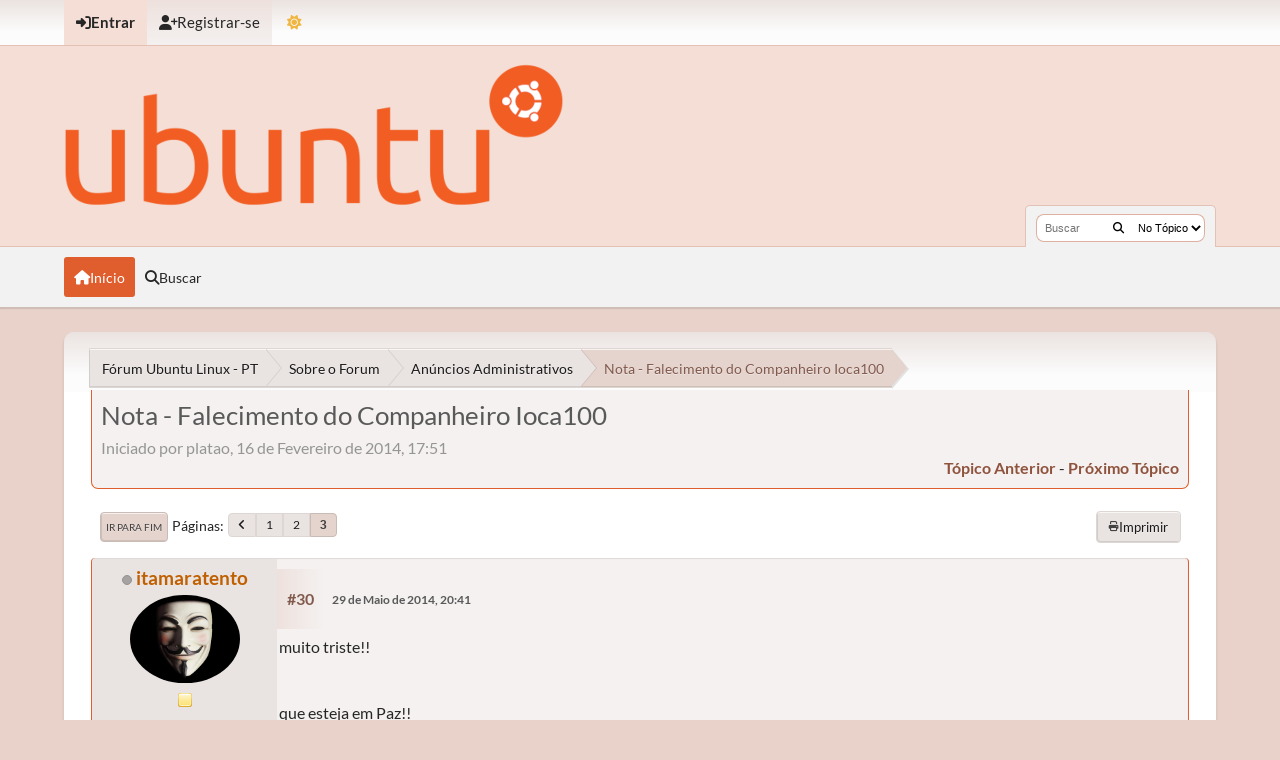

--- FILE ---
content_type: text/html; charset=UTF-8
request_url: https://ubuntuforum-br.org/index.php?topic=103821.0;prev_next=next
body_size: 6002
content:
<!DOCTYPE html>
<html lang="pt-BR" data-mode="light" data-variant="orange" data-mode="light" data-variant="orange">
<head>
	<meta charset="UTF-8">
	<link rel="stylesheet" href="https://ubuntuforum-br.org/Themes/UbuntuX_v1.4.2/css/minified_261558a19d7621e4aae94a98deeed8c3.css?smf216_1753050125">
	<style>.main_icons.sfs::before { background: url(https://ubuntuforum-br.org/Themes/default/images/admin/sfs.webp) no-repeat; background-size: contain;}
	
	img.avatar { max-width: 110px !important; max-height: 110px !important; }
	
			.content-wrapper, #top_section .inner_wrap, #wrapper, #header,
			footer .inner_wrap, #nav_wrapper, .main-wrapper
			{
				max-width: 90%;
				width: 90%;
			}
			@media screen and (max-width: 991px)
			{
				.content-wrapper, #top_section .inner_wrap, #wrapper, #header,
				footer .inner_wrap, #nav_wrapper, .main-wrapper
				{
					max-width: 95%;
					width: 100%;
				}
			}
	
	</style>
	<script>
		var smf_theme_url = "https://ubuntuforum-br.org/Themes/UbuntuX_v1.4.2";
		var smf_default_theme_url = "https://ubuntuforum-br.org/Themes/default";
		var smf_images_url = "https://ubuntuforum-br.org/Themes/UbuntuX_v1.4.2/images";
		var smf_smileys_url = "https://ubuntuforum-br.org/Smileys";
		var smf_smiley_sets = "default,classic,aaron,akyhne,fugue,alienine";
		var smf_smiley_sets_default = "default";
		var smf_avatars_url = "https://ubuntuforum-br.org/avatars";
		var smf_scripturl = "https://ubuntuforum-br.org/index.php?PHPSESSID=f1cdd383656973b381c71dc6b4bdffde&amp;";
		var smf_iso_case_folding = false;
		var smf_charset = "UTF-8";
		var smf_session_id = "109e703333ce00b9b27776ab1e62bb76";
		var smf_session_var = "baf87f02";
		var smf_member_id = 0;
		var ajax_notification_text = 'Carregando...';
		var help_popup_heading_text = 'Um pouco perdido? Me deixe explicar:';
		var banned_text = 'Desculpe Visitante, mas você foi banido deste fórum!';
		var smf_txt_expand = 'Expandir';
		var smf_txt_shrink = 'Encolher';
		var smf_collapseAlt = 'Esconder';
		var smf_expandAlt = 'Mostrar';
		var smf_quote_expand = false;
		var allow_xhjr_credentials = false;
		var smf_theme_id = 35;
		var smf_newsfader_time = 3000;
		var smf_theme_colormode = 'light';
		var smf_theme_variant = 'orange';
	</script>
	<script src="https://ajax.googleapis.com/ajax/libs/jquery/3.6.3/jquery.min.js"></script>
	<script src="https://ubuntuforum-br.org/Themes/default/scripts/jquery.sceditor.bbcode.min.js?smf216_1753050125"></script>
	<script src="https://ubuntuforum-br.org/Themes/UbuntuX_v1.4.2/scripts/minified_641b8db77357adb6de011ba11e70513b.js?smf216_1753050125"></script>
	<script src="https://ubuntuforum-br.org/Themes/UbuntuX_v1.4.2/scripts/minified_53322fe034dd23bc9da67a78e77d3208.js?smf216_1753050125" defer></script>
	<script src="https://ubuntuforum-br.org/Themes/UbuntuX_v1.4.2/scripts/minified_a875f3e120b361e65f8ab081b281ba23.js?smf216_1753050125" async defer></script>
	<script>
		var smf_smileys_url = 'https://ubuntuforum-br.org/Smileys/default';
		var bbc_quote_from = 'Citação de';
		var bbc_quote = 'Citar';
		var bbc_search_on = 'online';
	var smf_you_sure ='Tem certeza?';
	</script>
	<title>Nota - Falecimento do Companheiro Ioca100 - Página 3</title>
	<meta name="viewport" content="width=device-width, initial-scale=1">
	<meta property="og:site_name" content="Fórum Ubuntu Linux - PT">
	<meta property="og:title" content="Nota - Falecimento do Companheiro Ioca100 - Página 3">
	<meta property="og:url" content="https://ubuntuforum-br.org/index.php/topic,111390.30.html?PHPSESSID=f1cdd383656973b381c71dc6b4bdffde">
	<meta property="og:description" content="Nota - Falecimento do Companheiro Ioca100 - Página 3">
	<meta name="description" content="Nota - Falecimento do Companheiro Ioca100 - Página 3">
	<meta name="theme-color" content="#000000">
	<meta name="robots" content="noindex">
	<link rel="canonical" href="https://ubuntuforum-br.org/index.php?topic=111390.30">
	<link rel="help" href="https://ubuntuforum-br.org/index.php?PHPSESSID=f1cdd383656973b381c71dc6b4bdffde&amp;action=help">
	<link rel="contents" href="https://ubuntuforum-br.org/index.php?PHPSESSID=f1cdd383656973b381c71dc6b4bdffde&amp;">
	<link rel="search" href="https://ubuntuforum-br.org/index.php?PHPSESSID=f1cdd383656973b381c71dc6b4bdffde&amp;action=search">
	<link rel="alternate" type="application/rss+xml" title="Fórum Ubuntu Linux - PT - Resposta" href="https://ubuntuforum-br.org/index.php?PHPSESSID=f1cdd383656973b381c71dc6b4bdffde&amp;action=.xml;type=rss2;board=11">
	<link rel="alternate" type="application/atom+xml" title="Fórum Ubuntu Linux - PT - Atom" href="https://ubuntuforum-br.org/index.php?PHPSESSID=f1cdd383656973b381c71dc6b4bdffde&amp;action=.xml;type=atom;board=11">
	<link rel="prev" href="https://ubuntuforum-br.org/index.php/topic,111390.15.html?PHPSESSID=f1cdd383656973b381c71dc6b4bdffde">
	<link rel="index" href="https://ubuntuforum-br.org/index.php/board,11.0.html?PHPSESSID=f1cdd383656973b381c71dc6b4bdffde">
        <!-- App Indexing for Google Search -->
        <link href="android-app://com.quoord.tapatalkpro.activity/tapatalk/ubuntuforum-br.org/?location=topic&amp;fid=11&amp;tid=111390&amp;perpage=15&amp;page=3&amp;channel=google-indexing" rel="alternate" />
        <link href="ios-app://307880732/tapatalk/ubuntuforum-br.org/?location=topic&amp;fid=11&amp;tid=111390&amp;perpage=15&amp;page=3&amp;channel=google-indexing" rel="alternate" />
        
        <link href="https://groups.tapatalk-cdn.com/static/manifest/manifest.json" rel="manifest">
        
        <meta name="apple-itunes-app" content="app-id=307880732, affiliate-data=at=10lR7C, app-argument=tapatalk://ubuntuforum-br.org/?location=topic&fid=11&tid=111390&perpage=15&page=3" />
        
</head>
<body id="chrome" class="action_messageindex board_11">
	<div id="footerfix">
		<div id="top_section">
			<div class="inner_wrap">
	<ul id="top_info">
			<li class="button_login">
				<a href="https://ubuntuforum-br.org/index.php?PHPSESSID=f1cdd383656973b381c71dc6b4bdffde&amp;action=login" class="open" onclick="return reqOverlayDiv(this.href, 'Entrar', 'login');">
					<span class="main_icons login"></span>
					<span class="textmenu">Entrar</span>
				</a>
			</li>
			<li class="button_signup">
				<a href="https://ubuntuforum-br.org/index.php?PHPSESSID=f1cdd383656973b381c71dc6b4bdffde&amp;action=signup" class="">
					<span class="main_icons regcenter"></span>
					<span class="textmenu">Registrar-se</span>
				</a>
			</li>
		<li id="user_mode">
			<a href="javascript:void(0);" aria-label="Mudar Tema" title="Mudar Tema">
				<span class="main_icons colormode"></span>
			</a>
			<ul id="modepicker_menu" class="top_menu dropmenu">
				<li>
					<a href="https://ubuntuforum-br.org/index.php?PHPSESSID=f1cdd383656973b381c71dc6b4bdffde&amp;mode=light" class="theme-mode-toggle active" data-mode="light">
						Modo Claro
					</a>
				</li>
				<li>
					<a href="https://ubuntuforum-br.org/index.php?PHPSESSID=f1cdd383656973b381c71dc6b4bdffde&amp;mode=dark" class="theme-mode-toggle" data-mode="dark">
						Modo Escuro
					</a>
				</li>
				<li>
					<a href="https://ubuntuforum-br.org/index.php?PHPSESSID=f1cdd383656973b381c71dc6b4bdffde&amp;mode=system" class="theme-mode-toggle" data-mode="system">
						Modo do Sistema
					</a>
				</li>
			</ul>
		</li>
		</ul>
			</div><!-- .inner_wrap -->
		</div><!-- #top_section -->
	<header>
		<div id="header">
			<h1 class="forumtitle">
				<a id="top" href="https://ubuntuforum-br.org/index.php?PHPSESSID=f1cdd383656973b381c71dc6b4bdffde&amp;">
					<img src="https://ubuntuforum-br.org/ubuntu-logo.png" alt="Fórum Ubuntu Linux - PT">
				</a>
			</h1>
			<form class="custom_search" action="https://ubuntuforum-br.org/index.php?PHPSESSID=f1cdd383656973b381c71dc6b4bdffde&amp;action=search2" method="post" accept-charset="UTF-8">
				<input type="search" name="search" value="" placeholder="Buscar">
				<button title="Buscar" aria-label="Buscar"><i class="fas fa-search"></i></button>
				<select name="search_selection">
					<option value="all">No Fórum </option>
					<option value="topic" selected>No Tópico</option>
					<option value="board">Na Seção</option>
				</select>
				<input type="hidden" name="sd_topic" value="111390">
				<input type="hidden" name="advanced" value="0">
			</form>
		</div>
	</header>
	<nav id="main_nav">
		<div id="nav_wrapper">
			<a class="mobile_user_menu">
				<span class="menu_icon"></span>
				<span class="text_menu">Menu principal</span>
			</a>
			<div id="main_menu">
				<div id="mobile_user_menu" class="popup_container">
					<div class="popup_window description">
						<div class="popup_heading">Menu principal
							<a href="javascript:void(0);" class="main_icons hide_popup"></a>
						</div>
						<ul class="dropmenu menu_nav">
							<li class="button_home">
								<a class="active" href="https://ubuntuforum-br.org/index.php?PHPSESSID=f1cdd383656973b381c71dc6b4bdffde&amp;">
									<span class="main_icons home"></span><span class="textmenu">Início</span>
								</a>
							</li>
							<li class="button_search">
								<a href="https://ubuntuforum-br.org/index.php?PHPSESSID=f1cdd383656973b381c71dc6b4bdffde&amp;action=search">
									<span class="main_icons search"></span><span class="textmenu">Buscar</span>
								</a>
							</li>
						</ul>
					</div>
				</div>
			</div>
		</div>
	</nav><!-- .menu_nav -->
		<div id="wrapper">
			<div id="upper_section">
				<div id="inner_section">
				<div class="navigate_section">
					<ul>
						<li class="trigger">
							<a href="javascript:void(0);" aria-label="See All" title="See All">
								<i class="fa fa-bars"></i>
							</a>
						</li>
						<li>
							<a href="https://ubuntuforum-br.org/index.php?PHPSESSID=f1cdd383656973b381c71dc6b4bdffde&amp;"><span>Fórum Ubuntu Linux - PT</span></a>
						</li>
						<li>
							<a href="https://ubuntuforum-br.org/index.php?PHPSESSID=f1cdd383656973b381c71dc6b4bdffde&amp;#c7"><span>Sobre o Forum</span></a>
						</li>
						<li>
							<a href="https://ubuntuforum-br.org/index.php/board,11.0.html?PHPSESSID=f1cdd383656973b381c71dc6b4bdffde"><span>Anúncios Administrativos</span></a>
						</li>
						<li class="last">
							<a href="https://ubuntuforum-br.org/index.php/topic,111390.0.html?PHPSESSID=f1cdd383656973b381c71dc6b4bdffde"><span>Nota - Falecimento do Companheiro Ioca100</span></a>
						</li>
					</ul>
				</div><!-- .navigate_section -->
				</div><!-- #inner_section -->
			</div><!-- #upper_section -->
			<div id="content_section">
				<div id="main_content_section">
		<div id="display_head" class="information">
			<h2 class="display_title">
				<span id="top_subject">Nota - Falecimento do Companheiro Ioca100</span>
			</h2>
			<p>Iniciado por platao, 16 de Fevereiro de 2014, 17:51</p>
			<span class="nextlinks floatright"><a href="https://ubuntuforum-br.org/index.php/topic,111390.0/prev_next,prev.html?PHPSESSID=f1cdd383656973b381c71dc6b4bdffde#new">tópico anterior</a> - <a href="https://ubuntuforum-br.org/index.php/topic,111390.0/prev_next,next.html?PHPSESSID=f1cdd383656973b381c71dc6b4bdffde#new">próximo tópico</a></span>
		</div><!-- #display_head -->
		<a id="new"></a>
		<div class="pagesection top">
			
		<div class="buttonlist floatright">
			
				<a class="button normal_button_strip_print" href="https://ubuntuforum-br.org/index.php?PHPSESSID=f1cdd383656973b381c71dc6b4bdffde&amp;action=printpage;topic=111390.0"  rel="nofollow">
					<span class="main_icons print"></span>
					<span>Imprimir</span>
				</a>
		</div>
			 
			<div class="pagelinks floatleft">
				<a href="#bot" class="button">Ir para Fim</a>
				<span class="pagination_container"><span class="pages">Páginas</span><a class="nav_page" href="https://ubuntuforum-br.org/index.php/topic,111390.15.html?PHPSESSID=f1cdd383656973b381c71dc6b4bdffde"><i class="fa fa-angle-left"></i></a> <a class="nav_page" href="https://ubuntuforum-br.org/index.php/topic,111390.0.html?PHPSESSID=f1cdd383656973b381c71dc6b4bdffde">1</a> <a class="nav_page" href="https://ubuntuforum-br.org/index.php/topic,111390.15.html?PHPSESSID=f1cdd383656973b381c71dc6b4bdffde">2</a> <span class="current_page">3</span> </span>
			</div>
		<div class="mobile_buttons floatright">
			<a class="button mobile_act">Ações</a>
			
		</div>
		</div>
		<div id="forumposts">
			<form action="https://ubuntuforum-br.org/index.php?PHPSESSID=f1cdd383656973b381c71dc6b4bdffde&amp;action=quickmod2;topic=111390.30" method="post" accept-charset="UTF-8" name="quickModForm" id="quickModForm" onsubmit="return oQuickModify.bInEditMode ? oQuickModify.modifySave('109e703333ce00b9b27776ab1e62bb76', 'baf87f02') : false">
				<div class="windowbg" id="msg626445">
					
					<div class="post_wrapper">
						<div class="poster">
							<h4>
								<span class="off" title="Desconectado"></span>
								<a href="https://ubuntuforum-br.org/index.php?PHPSESSID=f1cdd383656973b381c71dc6b4bdffde&amp;action=profile;u=100856" title="Ver o perfil de itamaratento">itamaratento</a>
							</h4>
							<ul class="user_info">
								<li class="avatar">
									<a href="https://ubuntuforum-br.org/index.php?PHPSESSID=f1cdd383656973b381c71dc6b4bdffde&amp;action=profile;u=100856"><img class="avatar" src="https://ubuntuforum-br.org/proxy.php?request=http%3A%2F%2F2.bp.blogspot.com%2F-v7qHRqxQxWs%2FTyptzvsYthI%2FAAAAAAAAB80%2FTS806FTwQ2E%2Fs320%2Fanonymus%2CAnonBRNews.jpg&hash=c2f926752fcec4244152f523d88fabc6470f3535" alt=""></a>
								</li>
								<li class="icons"><img src="https://ubuntuforum-br.org/Themes/UbuntuX_v1.4.2/images/membericons/icon.png" alt="*"></li>
								<li class="postgroup">Usuário Ubuntu</li>
								<li class="postcount">Postagens: 121</li>
								<li class="im_icons">
									<ol>
										<li class="custom cust_skype"><a href="skype:itamaratento@hotmail.com?call"><img src="https://ubuntuforum-br.org/Themes/default/images/skype.png" alt="itamaratento@hotmail.com" title="itamaratento@hotmail.com" /></a> </li>
										<li class="custom cust_gender"><span class=" main_icons gender_0" title="Masculino"></span></li>
									</ol>
								</li>
								<li class="profile">
									<ol class="profile_icons">
										<li><a href="http://www.omgubuntu.co.uk/" title="http://www.omgubuntu.co.uk/" target="_blank" rel="noopener"><span class="main_icons www centericon" title="http://www.omgubuntu.co.uk/"></span></a></li>
									</ol>
								</li><!-- .profile -->
								<li class="poster_ip">Logado</li>
							</ul>
						</div><!-- .poster -->
						<div class="postarea">
							<div class="keyinfo">
								<div id="subject_626445" class="subject_title subject_hidden">
									<a href="https://ubuntuforum-br.org/index.php?PHPSESSID=f1cdd383656973b381c71dc6b4bdffde&amp;msg=626445" rel="nofollow">Re: Nota - Falecimento do Companheiro Ioca100</a>
								</div>
								<span class="page_number floatright">#30</span>
								<div class="postinfo">
									<span class="messageicon"  style="position: absolute; z-index: -1;">
										<img src="https://ubuntuforum-br.org/Themes/UbuntuX_v1.4.2/images/post/xx.png" alt="">
									</span>
									<a href="https://ubuntuforum-br.org/index.php?PHPSESSID=f1cdd383656973b381c71dc6b4bdffde&amp;msg=626445" rel="nofollow" title="Responder #30 - Re: Nota - Falecimento do Companheiro Ioca100" class="smalltext">29 de Maio de 2014, 20:41</a>
									<span class="spacer"></span>
									<span class="smalltext modified floatright" id="modified_626445">
									</span>
								</div>
								<div id="msg_626445_quick_mod"></div>
							</div><!-- .keyinfo -->
							<div class="post">
								<div class="inner" data-msgid="626445" id="msg_626445">
									muito triste!!<br /><br /><br />que esteja em Paz!!<br /><br /> <img src="https://ubuntuforum-br.org/Smileys/default/cool.gif" alt="8&#41;" title="Legal" class="smiley">
								</div>
							</div><!-- .post -->
							<div class="under_message">
							</div><!-- .under_message -->
						</div><!-- .postarea -->
						<div class="moderatorbar">
						</div><!-- .moderatorbar -->
					</div><!-- .post_wrapper -->
				</div><!-- $message[css_class] -->
				<hr class="post_separator">
			</form>
		</div><!-- #forumposts -->
		<div class="pagesection">
			
		<div class="buttonlist floatright">
			
				<a class="button normal_button_strip_print" href="https://ubuntuforum-br.org/index.php?PHPSESSID=f1cdd383656973b381c71dc6b4bdffde&amp;action=printpage;topic=111390.0"  rel="nofollow">
					<span class="main_icons print"></span>
					<span>Imprimir</span>
				</a>
		</div>
			 
			<div class="pagelinks floatleft">
				<a href="#main_content_section" class="button" id="bot">Ir para Topo</a>
				<span class="pagination_container"><span class="pages">Páginas</span><a class="nav_page" href="https://ubuntuforum-br.org/index.php/topic,111390.15.html?PHPSESSID=f1cdd383656973b381c71dc6b4bdffde"><i class="fa fa-angle-left"></i></a> <a class="nav_page" href="https://ubuntuforum-br.org/index.php/topic,111390.0.html?PHPSESSID=f1cdd383656973b381c71dc6b4bdffde">1</a> <a class="nav_page" href="https://ubuntuforum-br.org/index.php/topic,111390.15.html?PHPSESSID=f1cdd383656973b381c71dc6b4bdffde">2</a> <span class="current_page">3</span> </span>
			</div>
		<div class="mobile_buttons floatright">
			<a class="button mobile_act">Ações</a>
			
		</div>
		</div>
				<div class="navigate_section">
					<ul>
						<li class="trigger">
							<a href="javascript:void(0);" aria-label="See All" title="See All">
								<i class="fa fa-bars"></i>
							</a>
						</li>
						<li>
							<a href="https://ubuntuforum-br.org/index.php?PHPSESSID=f1cdd383656973b381c71dc6b4bdffde&amp;"><span>Fórum Ubuntu Linux - PT</span></a>
						</li>
						<li>
							<a href="https://ubuntuforum-br.org/index.php?PHPSESSID=f1cdd383656973b381c71dc6b4bdffde&amp;#c7"><span>Sobre o Forum</span></a>
						</li>
						<li>
							<a href="https://ubuntuforum-br.org/index.php/board,11.0.html?PHPSESSID=f1cdd383656973b381c71dc6b4bdffde"><span>Anúncios Administrativos</span></a>
						</li>
						<li class="last">
							<a href="https://ubuntuforum-br.org/index.php/topic,111390.0.html?PHPSESSID=f1cdd383656973b381c71dc6b4bdffde"><span>Nota - Falecimento do Companheiro Ioca100</span></a>
						</li>
					</ul>
				</div><!-- .navigate_section -->
		<div id="moderationbuttons">
			
		</div>
		<div id="display_jump_to"></div>
		<div id="mobile_action" class="popup_container">
			<div class="popup_window description">
				<div class="popup_heading">
					Ações
					<a href="javascript:void(0);" class="main_icons hide_popup"></a>
				</div>
				
		<div class="buttonlist">
			
				<a class="button normal_button_strip_print" href="https://ubuntuforum-br.org/index.php?PHPSESSID=f1cdd383656973b381c71dc6b4bdffde&amp;action=printpage;topic=111390.0"  rel="nofollow">
					<span class="main_icons print"></span>
					<span>Imprimir</span>
				</a>
		</div>
			</div>
		</div>
		<script>
			if ('XMLHttpRequest' in window)
			{
				var oQuickModify = new QuickModify({
					sScriptUrl: smf_scripturl,
					sClassName: 'quick_edit',
					bShowModify: true,
					iTopicId: 111390,
					sTemplateBodyEdit: '\n\t\t\t\t\t\t<div id="quick_edit_body_container">\n\t\t\t\t\t\t\t<div id="error_box" class="error"><' + '/div>\n\t\t\t\t\t\t\t<textarea class="editor" name="message" rows="12" tabindex="1">%body%<' + '/textarea><br>\n\t\t\t\t\t\t\t<input type="hidden" name="baf87f02" value="109e703333ce00b9b27776ab1e62bb76">\n\t\t\t\t\t\t\t<input type="hidden" name="topic" value="111390">\n\t\t\t\t\t\t\t<input type="hidden" name="msg" value="%msg_id%">\n\t\t\t\t\t\t\t<div class="righttext quickModifyMargin">\n\t\t\t\t\t\t\t\t<input type="submit" name="post" value="Salvar" tabindex="2" onclick="return oQuickModify.modifySave(\'109e703333ce00b9b27776ab1e62bb76\', \'baf87f02\');" accesskey="s" class="button"> <input type="submit" name="cancel" value="Cancelar" tabindex="3" onclick="return oQuickModify.modifyCancel();" class="button">\n\t\t\t\t\t\t\t<' + '/div>\n\t\t\t\t\t\t<' + '/div>',
					sTemplateSubjectEdit: '<input type="text" name="subject" value="%subject%" size="80" maxlength="80" tabindex="4">',
					sTemplateBodyNormal: '%body%',
					sTemplateSubjectNormal: '<a hr'+'ef="' + smf_scripturl + '?topic=111390.msg%msg_id%#msg%msg_id%" rel="nofollow">%subject%<' + '/a>',
					sTemplateTopSubject: '%subject%',
					sTemplateReasonEdit: 'Motivo para editar: <input type="text" name="modify_reason" value="%modify_reason%" size="80" maxlength="80" tabindex="5" class="quickModifyMargin">',
					sTemplateReasonNormal: '%modify_text',
					sErrorBorderStyle: '1px solid red'
				});

				aJumpTo[aJumpTo.length] = new JumpTo({
					sContainerId: "display_jump_to",
					sJumpToTemplate: "<label class=\"smalltext jump_to\" for=\"%select_id%\">Ir para<" + "/label> %dropdown_list%",
					iCurBoardId: 11,
					iCurBoardChildLevel: 0,
					sCurBoardName: "Anúncios Administrativos",
					sBoardChildLevelIndicator: "==",
					sBoardPrefix: "=> ",
					sCatSeparator: "-----------------------------",
					sCatPrefix: "",
					sGoButtonLabel: "Ir"
				});

				aIconLists[aIconLists.length] = new IconList({
					sBackReference: "aIconLists[" + aIconLists.length + "]",
					sIconIdPrefix: "msg_icon_",
					sScriptUrl: smf_scripturl,
					bShowModify: true,
					iBoardId: 11,
					iTopicId: 111390,
					sSessionId: smf_session_id,
					sSessionVar: smf_session_var,
					sLabelIconList: "Ícone de mensagem",
					sBoxBackground: "transparent",
					sBoxBackgroundHover: "#ffffff",
					iBoxBorderWidthHover: 1,
					sBoxBorderColorHover: "#adadad" ,
					sContainerBackground: "#ffffff",
					sContainerBorder: "1px solid #adadad",
					sItemBorder: "1px solid #ffffff",
					sItemBorderHover: "1px dotted gray",
					sItemBackground: "transparent",
					sItemBackgroundHover: "#e0e0f0"
				});
			}
		</script>
				</div><!-- #main_content_section -->
			</div><!-- #content_section -->
		</div><!-- #wrapper -->
	</div><!-- #footerfix -->
	<footer>
		<div class="inner_wrap">
			<div class="footer_links">
				<ul class="copyright">
					<li>Tema Desenvolvido por <a href="https://smftricks.com">SMF Tricks</a></li><li>As imagens e logos do Ubuntu s&atilde;o propriedade do <a href="http://www.ubuntu.com" title="Ubuntu" target="_blank">Ubuntu</a> e <a href="http://www.canonical.com" title="Canonical Ltd." target="_blank">Canonical Ltd.</a><li class="smf_copyright"> <a href="https://ubuntuforum-br.org/index.php?PHPSESSID=f1cdd383656973b381c71dc6b4bdffde&amp;action=credits" title=Licença" target="_blank" rel="noopener">SMF 2.1.6 &copy; 2025</a>, <a href="https://www.simplemachines.org" title="Simple Machines" target="_blank" rel="noopener">Simple Machines</a></li>
				</ul>
				<div class="footer-other">
					
	<div class="social_icons">
	</div>
					<a href="https://ubuntuforum-br.org/index.php?PHPSESSID=f1cdd383656973b381c71dc6b4bdffde&amp;">Fórum Ubuntu Linux - PT &copy; 2026</a>
					<span class="help-links">
						<a href="https://ubuntuforum-br.org/index.php?PHPSESSID=f1cdd383656973b381c71dc6b4bdffde&amp;action=help">Ajuda</a>
						<a href="https://ubuntuforum-br.org/index.php?PHPSESSID=f1cdd383656973b381c71dc6b4bdffde&amp;action=agreement">Regras e Condições</a>
						<a href="#top_section">Ir para Topo <i class="fa fa-arrow-up"></i></a>
					</span>
				</div>
			</div>
		</div>
	</footer>
<script>
window.addEventListener("DOMContentLoaded", function() {
	function triggerCron()
	{
		$.get('https://ubuntuforum-br.org' + "/cron.php?ts=1768840080");
	}
	window.setTimeout(triggerCron, 1);
		$.sceditor.locale["pt-br"] = {
			"Width (optional):": "Largura (opcional):",
			"Height (optional):": "Altura (opcional):",
			"Insert": "Inserir",
			"Description (optional):": "Descrição (opcional)",
			"Rows:": "Linhas:",
			"Cols:": "Colunas:",
			"URL:": "URL:",
			"E-mail:": "E-mail:",
			"Video URL:": "URL de vídeo:",
			"More": "Mais",
			"Close": "Fechar",
			dateFormat: "mês/dia/ano"
		};
			$(document).ready(function() {
				$('.sceditor-container iframe').each(function() {
					$(this).contents().find('html').attr('data-mode', "light");
				});
			});
		
			$(document).ready(function() {
				$('.sceditor-container iframe').each(function() {
					$(this).contents().find('html').attr('data-variant', "orange");
				});
			});
		
});
</script>
</body>
</html>